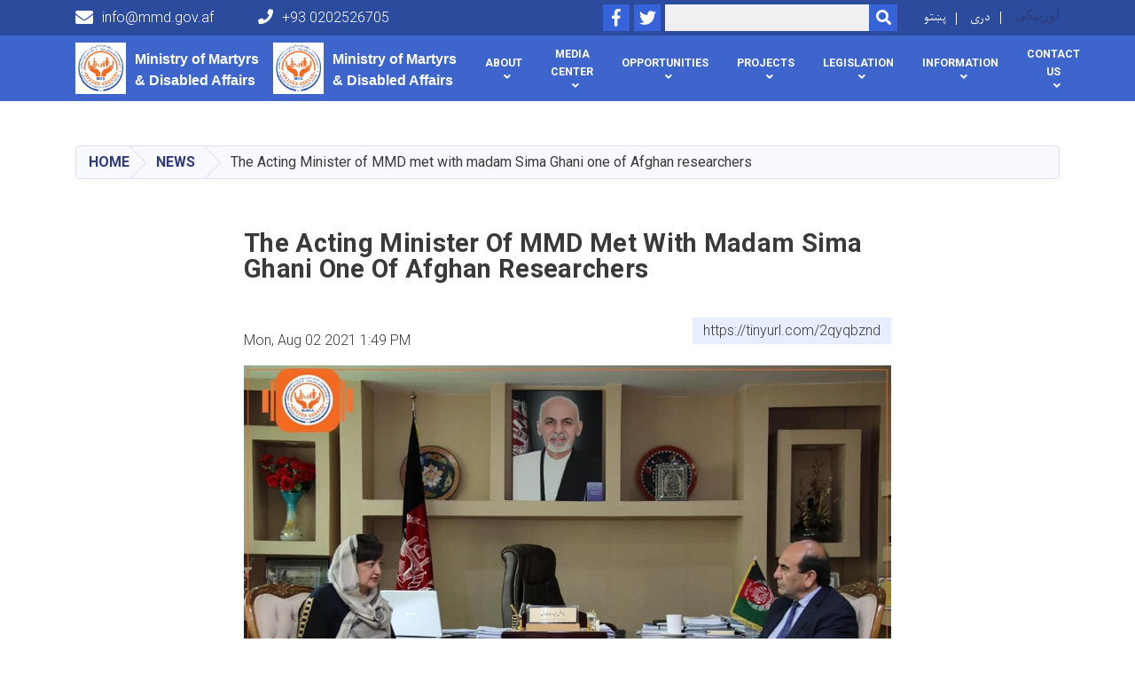

--- FILE ---
content_type: text/html; charset=UTF-8
request_url: https://mmd.gov.af/index.php/en/acting-minister-mmd-met-madam-sima-ghani-one-afghan-researchers
body_size: 157446
content:
<!DOCTYPE html>
<html lang="en" dir="ltr" prefix="content: http://purl.org/rss/1.0/modules/content/  dc: http://purl.org/dc/terms/  foaf: http://xmlns.com/foaf/0.1/  og: http://ogp.me/ns#  rdfs: http://www.w3.org/2000/01/rdf-schema#  schema: http://schema.org/  sioc: http://rdfs.org/sioc/ns#  sioct: http://rdfs.org/sioc/types#  skos: http://www.w3.org/2004/02/skos/core#  xsd: http://www.w3.org/2001/XMLSchema# ">
  <head>
    <meta charset="utf-8" />
<meta name="Generator" content="Drupal 8 (https://www.drupal.org)" />
<meta name="MobileOptimized" content="width" />
<meta name="HandheldFriendly" content="true" />
<meta name="viewport" content="width=device-width, initial-scale=1, shrink-to-fit=no" />
<meta http-equiv="x-ua-compatible" content="ie=edge" />
<link rel="alternate" hreflang="en" href="https://mmd.gov.af/index.php/en/acting-minister-mmd-met-madam-sima-ghani-one-afghan-researchers" />
<link rel="alternate" hreflang="ps" href="https://mmd.gov.af/index.php/ps/%D8%AF-%D8%B4%D9%87%DB%8C%D8%AF%D8%A7%D9%86%D9%88-%D8%A7%D9%88-%D9%85%D8%B9%D9%84%D9%88%D9%84%DB%8C%D9%86%D9%88-%DA%86%D8%A7%D8%B1%D9%88-%D8%B3%D8%B1%D9%BE%D8%B1%D8%B3%D8%AA-%D8%A7%D9%88-%D9%86%D9%88%D9%85%D8%A7%D9%86%D8%AF-%D9%88%D8%B2%DB%8C%D8%B1-%D9%84%D9%87-%DB%8C%D9%88%DB%90-%D8%A7%D9%81%D8%BA%D8%A7%D9%86%DB%90-%DA%85%DB%90%DA%93%D9%88%D9%86%DA%A9%DB%90-%D8%B3%DB%8C%D9%85%D8%A7-%D8%BA%D9%86%D9%8A-%D8%B3%D8%B1%D9%87-%D9%88%DA%A9%D8%AA%D9%84" />
<link rel="alternate" hreflang="dr" href="https://mmd.gov.af/index.php/dr/%D8%B3%D8%B1%D9%BE%D8%B1%D8%B3%D8%AA-%D9%88%D8%B2%D8%A7%D8%B1%D8%AA-%D8%A7%D9%85%D9%88%D8%B1-%D8%B4%D9%87%D8%AF%D8%A7-%D9%88-%D9%85%D8%B9%D9%84%D9%88%D9%84%DB%8C%D9%86-%D8%A8%D8%A7-%D8%A8%D8%A7%D9%86%D9%88-%D8%B3%DB%8C%D9%85%D8%A7-%D8%BA%D9%86%DB%8C-%DB%8C%DA%A9%DB%8C-%D8%A7%D8%B2-%D9%BE%DA%98%D9%88%D9%87%D8%B4%DA%AF%D8%B1%D8%A7%D9%86-%DA%A9%D8%B4%D9%88%D8%B1-%D8%AF%DB%8C%D8%AF%D8%A7%D8%B1-%D9%86%D9%85%D9%88%D8%AF" />
<link rel="alternate" hreflang="uz" href="https://mmd.gov.af/index.php/uz/%D8%B4%D9%87%D8%AF%D8%A7-%D9%88-%D9%86%D8%A7%DA%AF%D8%B1%D8%A7%D9%86%D9%84%D8%B1-%D9%86%DB%8C%D9%86%DA%AF-%D8%B3%D8%B1%D9%BE%D8%B1%D8%B3%D8%AA-%D9%88%D8%B2%DB%8C%D8%B1%DB%8C-%D8%AE%D8%A7%D9%86%D9%85-%D8%B3%DB%8C%D9%85%D8%A7-%D8%BA%D9%86%DB%8C-%D8%AF%D9%88%D9%84%D8%AA%E2%80%8C%D9%85%DB%8C%D8%B2-%D9%86%DB%8C%D9%86%DA%AF-%D8%A8%DB%8C%D8%B1-%D8%AA%D8%AD%D9%82%DB%8C%D9%82%D8%A7%D8%AA%E2%80%8C%DA%86%DB%8C%D8%B3%DB%8C-%D8%A8%DB%8C%D9%84%D9%86-%D8%A7%D9%88%DA%86%D8%B1%D8%B4%D8%AF%DB%8C" />
<link rel="canonical" href="/index.php/en/acting-minister-mmd-met-madam-sima-ghani-one-afghan-researchers" />
<link rel="shortlink" href="/index.php/en/node/2777" />
<link rel="revision" href="/index.php/en/acting-minister-mmd-met-madam-sima-ghani-one-afghan-researchers" />

    <title>The Acting Minister of MMD met with madam Sima Ghani one of Afghan researchers | State Ministry for Martyrs and Disabled Affairs</title>
        <link rel="shortcut icon" href="/themes/custom/cyberaan/imgs/favicon.ico" type="image/x-icon"/>
    <meta name="web_author" content="Cyberaan/Trinidad Wiseman OÜ :: www.cyberaan.com :: www.twn.ee" />
    <link rel="stylesheet" href="//stackpath.bootstrapcdn.com/bootstrap/4.1.1/css/bootstrap.min.css" media="all" />
<style media="all">
@import url("/core/modules/system/css/components/ajax-progress.module.css?sr8y5h");
@import url("/core/modules/system/css/components/align.module.css?sr8y5h");
@import url("/core/modules/system/css/components/autocomplete-loading.module.css?sr8y5h");
@import url("/core/modules/system/css/components/fieldgroup.module.css?sr8y5h");
@import url("/core/modules/system/css/components/container-inline.module.css?sr8y5h");
@import url("/core/modules/system/css/components/clearfix.module.css?sr8y5h");
@import url("/core/modules/system/css/components/details.module.css?sr8y5h");
@import url("/core/modules/system/css/components/hidden.module.css?sr8y5h");
@import url("/core/modules/system/css/components/item-list.module.css?sr8y5h");
@import url("/core/modules/system/css/components/js.module.css?sr8y5h");
@import url("/core/modules/system/css/components/nowrap.module.css?sr8y5h");
@import url("/core/modules/system/css/components/position-container.module.css?sr8y5h");
@import url("/core/modules/system/css/components/progress.module.css?sr8y5h");
@import url("/core/modules/system/css/components/reset-appearance.module.css?sr8y5h");
@import url("/core/modules/system/css/components/resize.module.css?sr8y5h");
@import url("/core/modules/system/css/components/sticky-header.module.css?sr8y5h");
@import url("/core/modules/system/css/components/system-status-counter.css?sr8y5h");
@import url("/core/modules/system/css/components/system-status-report-counters.css?sr8y5h");
@import url("/core/modules/system/css/components/system-status-report-general-info.css?sr8y5h");
@import url("/core/modules/system/css/components/tabledrag.module.css?sr8y5h");
@import url("/core/modules/system/css/components/tablesort.module.css?sr8y5h");
@import url("/core/modules/system/css/components/tree-child.module.css?sr8y5h");
@import url("/modules/contrib/poll/css/poll.base.css?sr8y5h");
@import url("/modules/contrib/poll/css/poll.theme.css?sr8y5h");
@import url("/core/modules/views/css/views.module.css?sr8y5h");
</style>
<link rel="stylesheet" href="https://use.fontawesome.com/releases/v5.0.13/css/all.css" media="all" />
<link rel="stylesheet" href="https://use.fontawesome.com/releases/v5.0.13/js/v4-shims.js" media="all" />
<style media="all">
@import url("/themes/contrib/bootstrap_barrio/css/components/user.css?sr8y5h");
@import url("/themes/contrib/bootstrap_barrio/css/components/progress.css?sr8y5h");
@import url("/themes/contrib/bootstrap_barrio/css/components/node.css?sr8y5h");
@import url("/themes/contrib/bootstrap_barrio/css/components/affix.css?sr8y5h");
@import url("/themes/contrib/bootstrap_barrio/css/components/alerts.css?sr8y5h");
@import url("/themes/contrib/bootstrap_barrio/css/components/book.css?sr8y5h");
@import url("/themes/contrib/bootstrap_barrio/css/components/comments.css?sr8y5h");
@import url("/themes/contrib/bootstrap_barrio/css/components/contextual.css?sr8y5h");
@import url("/themes/contrib/bootstrap_barrio/css/components/feed-icon.css?sr8y5h");
@import url("/themes/contrib/bootstrap_barrio/css/components/field.css?sr8y5h");
@import url("/themes/contrib/bootstrap_barrio/css/components/header.css?sr8y5h");
@import url("/themes/contrib/bootstrap_barrio/css/components/help.css?sr8y5h");
@import url("/themes/contrib/bootstrap_barrio/css/components/icons.css?sr8y5h");
@import url("/themes/contrib/bootstrap_barrio/css/components/image-button.css?sr8y5h");
@import url("/themes/contrib/bootstrap_barrio/css/components/item-list.css?sr8y5h");
@import url("/themes/contrib/bootstrap_barrio/css/components/list-group.css?sr8y5h");
@import url("/themes/contrib/bootstrap_barrio/css/components/node-preview.css?sr8y5h");
@import url("/themes/contrib/bootstrap_barrio/css/components/page.css?sr8y5h");
@import url("/themes/contrib/bootstrap_barrio/css/components/search-form.css?sr8y5h");
@import url("/themes/contrib/bootstrap_barrio/css/components/shortcut.css?sr8y5h");
@import url("/themes/contrib/bootstrap_barrio/css/components/sidebar.css?sr8y5h");
@import url("/themes/contrib/bootstrap_barrio/css/components/site-footer.css?sr8y5h");
@import url("/themes/contrib/bootstrap_barrio/css/components/skip-link.css?sr8y5h");
@import url("/themes/contrib/bootstrap_barrio/css/components/table.css?sr8y5h");
@import url("/themes/contrib/bootstrap_barrio/css/components/tabledrag.css?sr8y5h");
@import url("/themes/contrib/bootstrap_barrio/css/components/tableselect.css?sr8y5h");
@import url("/themes/contrib/bootstrap_barrio/css/components/tablesort-indicator.css?sr8y5h");
@import url("/themes/contrib/bootstrap_barrio/css/components/ui.widget.css?sr8y5h");
@import url("/themes/contrib/bootstrap_barrio/css/components/tabs.css?sr8y5h");
@import url("/themes/contrib/bootstrap_barrio/css/components/vertical-tabs.css?sr8y5h");
@import url("/themes/contrib/bootstrap_barrio/css/components/views.css?sr8y5h");
</style>
<style media="all">
@import url("/themes/contrib/bootstrap_barrio/css/components/ui-dialog.css?sr8y5h");
@import url("/libraries/lightgallery/dist/css/lightgallery.min.css?sr8y5h");
@import url("/core/assets/vendor/jquery.ui/themes/base/datepicker.css?sr8y5h");
@import url("/themes/contrib/bootstrap_barrio/css/components/form.css?sr8y5h");
@import url("/themes/contrib/bootstrap_barrio/css/components/breadcrumb.css?sr8y5h");
@import url("/themes/contrib/bootstrap_barrio/css/colors/messages/messages-dark.css?sr8y5h");
@import url("/themes/custom/cyberaan/styles/custom.css?sr8y5h");
@import url("/themes/custom/cyberaan/styles/default.css?sr8y5h");
@import url("/sites/default/files/color/cyberaan-bb0b2e1c/colors.css?sr8y5h");
</style>
<style media="print">
@import url("/themes/contrib/bootstrap_barrio/css/print.css?sr8y5h");
</style>
<style media="all">
@import url("/sites/default/files/asset_injector/css/author_display_none-f121169b116f1eaf94f3992193b93d24.css?sr8y5h");
@import url("/sites/default/files/asset_injector/css/banner_size-131d66e514c46c227ca1bd4180c1a748.css?sr8y5h");
@import url("/sites/default/files/asset_injector/css/custom_colors-57881f2eb60782a84d4fb86410ade2bf.css?sr8y5h");
@import url("/sites/default/files/asset_injector/css/footer_nav-15ae54a3ab70d7c0cbce6dfe8b0d1068.css?sr8y5h");
@import url("/sites/default/files/asset_injector/css/main_navigation-958feb95a590ee6e3d3c9e9337ae1d24.css?sr8y5h");
@import url("/sites/default/files/asset_injector/css/mobile_responsive-3bcf431ccb9553209ccb5c6a8fc204e0.css?sr8y5h");
@import url("/sites/default/files/asset_injector/css/site_branding-e5566356290e5abd4bf254ada8999beb.css?sr8y5h");
@import url("/sites/default/files/asset_injector/css/social_counter-7f0cacd9b658a35e975bc8e747e68ed2.css?sr8y5h");
</style>

    
<!--[if lte IE 8]>
<script src="/core/assets/vendor/html5shiv/html5shiv.min.js?v=3.7.3"></script>
<![endif]-->

    <script src="/core/assets/vendor/jquery/jquery.js"></script>
    <script src="https://code.jquery.com/ui/1.12.1/jquery-ui.js"></script>
    <link rel="stylesheet" href="https://code.jquery.com/ui/1.12.1/themes/base/jquery-ui.css">
  </head>
  <body class="layout-no-sidebars page-node-2777 path-node node--type-article">
    <a href="#main-content" class="visually-hidden focusable skip-link">
      Skip to main content
    </a>
    
      <div class="dialog-off-canvas-main-canvas" data-off-canvas-main-canvas>
    
<header class="page-header">
      <nav class="navbar navbar-expand-lg d-block">
        <div class="container">
          
          <button class="navbar-toggler" data-toggle="collapse" data-target="#navigation"><span class="sr-only">Toggle navigation</span><span class="navbar-toggler-icon"><i class="fas fa-bars"></i></span></button>
          </div>
        <div class="collapse navbar-collapse flex-column" id="navigation">
                                    <div class="top-navigation">
                <div class="container d-lg-flex">
                                        
    
          <ul class="nav navbar-nav contact-nav" aria-label="Contact menu">
      
            
        <li class="nav-item" role="presentation"><a class="nav-link" href="mailto:info@mmd.gov.af"><i class="fa fa-envelope"></i>info@mmd.gov.af</a></li>

      
            
        <li class="nav-item" role="presentation"><a class="nav-link" href="tel:+93 0202526705"><i class="fa fa-phone"></i>+93 0202526705</a></li>

      
      </ul>
      
  
                      <ul class="nav navbar-nav ml-lg-auto">
      
    
          <li class="social-wrapper">
    <ul class="nav navbar-nav social-nav"  aria-label="Social menu">
     
            
      <li role="presentation" class="nav-item"><a href="https://www.facebook.com/mmd.gov.af/" class="nav-link" target="_blank"><i class="fab fa-facebook-f"></i><span class="sr-only">Facebook</span></a></li>
      
            
        <li role="presentation" class="nav-item"><a href="https://twitter.com/MMD_gov_Af" class="nav-link" target="_blank"><i class="fab fa-twitter"></i><span class="sr-only">Twitter</span></a></li>

      
      </ul>
      </li>
        
    
      <li class="form-wrapper">
              <form action="/search" method="get" accept-charset="UTF-8" class="form-inline" aria-label="Search form">
  
            <label for="edit-keys" class="sr-only">Search</label>
                <input title="Enter the terms you wish to search for." data-drupal-selector="edit-keys" type="search" id="edit-keys" name="keys" value="" size="15" maxlength="128" class="form-control" />

                  <button data-drupal-selector="edit-submit" type="submit" id="edit-submit" value="Search" class="button js-form-submit form-submit btn btn-primary"><i class="fa fa-search"></i><span class="sr-only">Search</span></button>


</form>

      
    </li>
    
    
    <li class="langs-wrapper">
    <ul class="nav navbar-nav langs-nav" aria-label="Language menu">
          <li class="nav-item" role="presentation">
            <a href="/index.php/ps/%D8%AF-%D8%B4%D9%87%DB%8C%D8%AF%D8%A7%D9%86%D9%88-%D8%A7%D9%88-%D9%85%D8%B9%D9%84%D9%88%D9%84%DB%8C%D9%86%D9%88-%DA%86%D8%A7%D8%B1%D9%88-%D8%B3%D8%B1%D9%BE%D8%B1%D8%B3%D8%AA-%D8%A7%D9%88-%D9%86%D9%88%D9%85%D8%A7%D9%86%D8%AF-%D9%88%D8%B2%DB%8C%D8%B1-%D9%84%D9%87-%DB%8C%D9%88%DB%90-%D8%A7%D9%81%D8%BA%D8%A7%D9%86%DB%90-%DA%85%DB%90%DA%93%D9%88%D9%86%DA%A9%DB%90-%D8%B3%DB%8C%D9%85%D8%A7-%D8%BA%D9%86%D9%8A-%D8%B3%D8%B1%D9%87-%D9%88%DA%A9%D8%AA%D9%84" class="language-link nav-link" hreflang="ps" data-drupal-link-system-path="node/2777">پښتو</a>
           </li><li class="nav-item" role="presentation">
            <a href="/index.php/dr/%D8%B3%D8%B1%D9%BE%D8%B1%D8%B3%D8%AA-%D9%88%D8%B2%D8%A7%D8%B1%D8%AA-%D8%A7%D9%85%D9%88%D8%B1-%D8%B4%D9%87%D8%AF%D8%A7-%D9%88-%D9%85%D8%B9%D9%84%D9%88%D9%84%DB%8C%D9%86-%D8%A8%D8%A7-%D8%A8%D8%A7%D9%86%D9%88-%D8%B3%DB%8C%D9%85%D8%A7-%D8%BA%D9%86%DB%8C-%DB%8C%DA%A9%DB%8C-%D8%A7%D8%B2-%D9%BE%DA%98%D9%88%D9%87%D8%B4%DA%AF%D8%B1%D8%A7%D9%86-%DA%A9%D8%B4%D9%88%D8%B1-%D8%AF%DB%8C%D8%AF%D8%A7%D8%B1-%D9%86%D9%85%D9%88%D8%AF" class="language-link nav-link" hreflang="dr" data-drupal-link-system-path="node/2777">دری</a>
           </li><li class="nav-item" role="presentation">
            <a href="/index.php/uz/%D8%B4%D9%87%D8%AF%D8%A7-%D9%88-%D9%86%D8%A7%DA%AF%D8%B1%D8%A7%D9%86%D9%84%D8%B1-%D9%86%DB%8C%D9%86%DA%AF-%D8%B3%D8%B1%D9%BE%D8%B1%D8%B3%D8%AA-%D9%88%D8%B2%DB%8C%D8%B1%DB%8C-%D8%AE%D8%A7%D9%86%D9%85-%D8%B3%DB%8C%D9%85%D8%A7-%D8%BA%D9%86%DB%8C-%D8%AF%D9%88%D9%84%D8%AA%E2%80%8C%D9%85%DB%8C%D8%B2-%D9%86%DB%8C%D9%86%DA%AF-%D8%A8%DB%8C%D8%B1-%D8%AA%D8%AD%D9%82%DB%8C%D9%82%D8%A7%D8%AA%E2%80%8C%DA%86%DB%8C%D8%B3%DB%8C-%D8%A8%DB%8C%D9%84%D9%86-%D8%A7%D9%88%DA%86%D8%B1%D8%B4%D8%AF%DB%8C" class="language-link" hreflang="uz" data-drupal-link-system-path="node/2777">اوزبیکی</a>
           </li>
        </ul>
  </li>
  
    </ul>
  
                                                </div>
              </div>

                        
                    
              				                <div class="main-navigation">
					        <div class="container d-lg-flex">
                      

    <a href="https://mmd.gov.af/index.php/en" title="Home" rel="home" class="navbar-brand">
    
            
          <img src="/sites/default/files/2022-04/265847687_101750595704205_8054228809835505796_n.jpg" width="1241" height="1261" alt="" typeof="foaf:Image"/>



      
    <span class="brand-text">
            
        <p style="margin:0in; margin-bottom:.0001pt; margin-right:0in; margin-left:0in"><span style="font-size:12pt"><span style="font-family:&quot;Times New Roman&quot;,serif"><b><span style="font-family:&quot;Segoe UI&quot;,sans-serif">Ministry of <strong><span style="font-family:&quot;Segoe UI&quot;,sans-serif">Martyrs </span></strong></span></b></span></span></p>

<p style="margin:0in; margin-bottom:.0001pt; margin-right:0in; margin-left:0in"><span style="font-size:12pt"><span style="font-family:&quot;Times New Roman&quot;,serif"><strong><span style="font-family:&quot;Segoe UI&quot;,sans-serif">&amp; Disabled Affairs</span></strong></span></span></p>


      </span>
    </a>

            
  <h2 class="sr-only" id="block-cyberaan-main-menu-menu">Main navigation</h2>
  

        
              <ul class="nav navbar-nav ml-auto" aria-label="Main navigation">
                    <li class="nav-item menu-item--expanded dropdown" role="presentation">
                          <a href="/index.php/dr/%D8%AA%D8%A7%D8%B1%DB%8C%D8%AE%DA%86%D9%87-%D9%88%D8%B2%D8%A7%D8%B1%D8%AA" class="nav-link dropdown-toggle" role="button" data-toggle="dropdown" aria-expanded="false" aria-haspopup="true">About</a>
          <div class='dropdown-menu'  role="menu">
                          <a href="/index.php/en/ministrys-history" class="dropdown-item" role="presentation" data-drupal-link-system-path="node/402">Ministry&#039;s History </a>
                          <a href="/index.php/en/node/2216" class="dropdown-item" role="presentation" data-drupal-link-system-path="node/2216">Minister&#039;s Biography</a>
                          <a href="/index.php/ps/%D8%AF-%D8%A8%D8%B1%D9%86%D8%A7%D9%85%D9%88-%D8%A7%D9%88-%D9%87%D9%85%D8%BA%DA%96%DB%8D-%D9%85%D8%B1%D8%B3%D8%AA%DB%8C%D8%A7%D9%84%DB%90-%D9%84%D9%86%DA%89-%DA%98%D9%88%D9%86%D8%AF%D9%84%D9%8A%DA%A9" class="dropdown-item" role="presentation"> Programs &amp; Coordination Deputy Minister&#039;s Biography</a>
                          <a href="/index.php/ps/%D8%AF%D8%AC%D9%85%DB%8C%D9%84%D9%87-%D9%86%D9%88%D8%B1%D8%B3%D8%AA%D8%A7%D9%86%DB%8C-%DA%98%D9%88%D9%86%D8%AF-%D9%84%DB%8C%DA%A9" class="dropdown-item" role="presentation"> Support &amp; Services Provider Deputy  Minister&#039;s Biography</a>
                          <a href="https://mmd.gov.af/sites/default/files/2020-06/Graphic%20Report._dari%20____-min_0.pdf" class="dropdown-item" role="presentation">Ministry&#039;s Achievements</a>
                          <a href="/index.php/en/short-reports" class="dropdown-item" role="presentation" data-drupal-link-system-path="node/1706">Reports</a>
                          <a href="/index.php/dr/%D8%B1%DB%8C%D8%A7%D8%B3%D8%AA%20%D9%87%D8%A7%DB%8C%20%D9%85%D8%B1%DA%A9%D8%B2%DB%8C" class="dropdown-item" role="presentation">Central Directorates</a>
                          <a href="/index.php/en/organizational-chart" class="dropdown-item" role="presentation" data-drupal-link-system-path="node/1486">Organization Chart</a>
                      </div>
              </li>
                <li class="nav-item menu-item--expanded dropdown" role="presentation">
                          <a href="" class="nav-link dropdown-toggle" role="button" data-toggle="dropdown" aria-expanded="false" aria-haspopup="true" data-drupal-link-system-path="&lt;front&gt;">Media Center</a>
          <div class='dropdown-menu'  role="menu">
                          <a href="/index.php/en/all-news" class="dropdown-item" role="presentation" data-drupal-link-system-path="all-news">News</a>
                          <a href="/index.php/en/call-center" class="dropdown-item" role="presentation">Call Center</a>
                          <a href="/index.php/en/all-announcements" class="dropdown-item" role="presentation" data-drupal-link-system-path="all-announcements">Annoucements</a>
                          <a href="/index.php/en/media-gallery" class="dropdown-item" role="presentation" data-drupal-link-system-path="media-gallery">Gallery</a>
                          <a href="/index.php/en/publications" class="dropdown-item" role="presentation" data-drupal-link-system-path="publications">Publications</a>
                          <a href="/index.php/dr/%D9%88%D8%B1%DA%A9%D8%B4%D8%A7%D9%BE-%D9%87%D8%A7" class="dropdown-item" role="presentation">Workshops</a>
                          <a href="/index.php/uz/%DB%8C%D8%A7%D8%B1%D8%AF%D9%85-%D9%84%D8%B1" class="dropdown-item" role="presentation">Helps</a>
                          <a href="/index.php/uz/%D8%A7%D9%86%D9%81%D9%88%DA%AF%D8%B1%D8%A7%D9%81%DB%8C%DA%A9-%D9%84%D8%B1" class="dropdown-item" role="presentation">Info-Graphic</a>
                          <a href="/index.php/dr/%D9%BE%DB%8C%D8%A7%D9%85-%D8%AA%D8%A8%D8%B1%DB%8C%DA%A9%DB%8C" class="dropdown-item" role="presentation"> Messages</a>
                          <a href="/index.php/dr/%D8%A7%D8%B9%D9%84%D8%A7%D9%85%DB%8C%D9%87-%D9%87%D8%A7" class="dropdown-item" role="presentation">Announcement</a>
                      </div>
              </li>
                <li class="nav-item menu-item--expanded dropdown" role="presentation">
                          <a href="" class="nav-link dropdown-toggle" role="button" data-toggle="dropdown" aria-expanded="false" aria-haspopup="true" data-drupal-link-system-path="&lt;front&gt;">Opportunities </a>
          <div class='dropdown-menu'  role="menu">
                          <a href="/index.php/en/all-vacancies" class="dropdown-item" role="presentation" data-drupal-link-system-path="all-vacancies">Vacancies</a>
                          <a href="/index.php/en/all-tenders" class="dropdown-item" role="presentation" data-drupal-link-system-path="all-tenders">Tenders</a>
                          <a href="https://mmd.gov.af/scholarships" class="dropdown-item" role="presentation">Scholarships</a>
                          <a href="/index.php/en/digital-library" class="dropdown-item" role="presentation" data-drupal-link-system-path="node/1055">Digital Library</a>
                          <a href="/index.php/en/small-purchases" class="dropdown-item" role="presentation" data-drupal-link-system-path="node/2952">SMALL PURCHASES</a>
                      </div>
              </li>
                <li class="nav-item menu-item--expanded dropdown" role="presentation">
                          <a href="" class="nav-link dropdown-toggle" role="button" data-toggle="dropdown" aria-expanded="false" aria-haspopup="true" data-drupal-link-system-path="&lt;front&gt;">Projects</a>
          <div class='dropdown-menu'  role="menu">
                          <a href="/index.php/dr/%D9%BE%D8%B1%D9%88%DA%98%D9%87-%D8%A2%D8%B3%D8%A7%D9%86-%D8%AE%D8%AF%D9%85%D8%AA" class="dropdown-item" role="presentation">Asan khedmat one stop shop project</a>
                          <a href="/index.php/dr/%D9%BE%D8%B1%D9%88%DA%98%D9%87-%D8%A7%D9%86%DA%A9%D8%B4%D8%A7%D9%81%DB%8C-%D8%B1%DB%8C%D9%81%D9%88%D8%B1%D9%85-%D8%B3%DB%8C%D8%B3%D8%AA%D9%85-%D8%AC%D8%AF%DB%8C%D8%AF-%D8%A7%D9%84%DA%A9%D8%AA%D8%B1%D9%88%D9%86%DB%8C%DA%A9%DB%8C-esrdp-0" class="dropdown-item" role="presentation">IT System development &amp; bio-metric project </a>
                          <a href="/index.php/uz/%D8%A8%DB%8C%D8%B1-%D8%A7%DB%8C%D8%B4%DB%8C%DA%A9-%D8%AF%D9%86%25C2%25A0-%D8%AC%D9%88%D8%A7%D8%A8-%D8%A8%DB%8C%D8%B1%DB%8C%D8%B4-%D9%85%D8%B1%DA%A9%D8%B2%DB%8C" class="dropdown-item" role="presentation">One Stop Shop</a>
                      </div>
              </li>
                <li class="nav-item menu-item--expanded dropdown" role="presentation">
                          <a href="" class="nav-link dropdown-toggle" role="button" data-toggle="dropdown" aria-expanded="false" aria-haspopup="true" data-drupal-link-system-path="&lt;front&gt;">Legislation</a>
          <div class='dropdown-menu'  role="menu">
                          <a href="/index.php/en/%D9%82%D9%88%D8%A7%D9%86%DB%8C%D9%86-%D8%A7%D9%81%D8%BA%D8%A7%D9%86%D8%B3%D8%AA%D8%A7%D9%86" class="dropdown-item" role="presentation" data-drupal-link-system-path="node/536">Laws</a>
                          <a href="/index.php/en/node/525" class="dropdown-item" role="presentation" data-drupal-link-system-path="node/525">Disabled and Martyrs Law</a>
                      </div>
              </li>
                <li class="nav-item menu-item--expanded dropdown" role="presentation">
                          <a href="" class="nav-link dropdown-toggle" role="button" data-toggle="dropdown" aria-expanded="false" aria-haspopup="true" data-drupal-link-system-path="&lt;front&gt;"> Information</a>
          <div class='dropdown-menu'  role="menu">
                          <a href="/index.php/dr/%D9%BE%D9%84%D8%A7%D9%86-%D8%B3%D8%A7%D9%84-%D9%85%D8%A7%D9%84%DB%8C" class="dropdown-item" role="presentation"> Financial Year Plan</a>
                          <a href="/index.php/en/financial" class="dropdown-item" role="presentation" data-drupal-link-system-path="node/1753">Finance</a>
                          <a href="/index.php/en/node/1720" class="dropdown-item" role="presentation" data-drupal-link-system-path="node/1720">Monitoring &amp; Inspection</a>
                          <a href="/index.php/en/procedures-ministry" class="dropdown-item" role="presentation" data-drupal-link-system-path="node/1696">Procedures</a>
                          <a href="/index.php/en/procedure-working" class="dropdown-item" role="presentation">Procedure of working</a>
                          <a href="/index.php/en/node/1725" class="dropdown-item" role="presentation" data-drupal-link-system-path="node/1725">NGOs</a>
                          <a href="/index.php/en/mou" class="dropdown-item" role="presentation">MoU</a>
                          <a href="/index.php/dr/%D9%85%D9%82%D8%A7%D9%84%D8%A7%D8%AA-%D9%85%D8%B9%D9%84%D9%88%D9%84%DB%8C%D8%AA" class="dropdown-item" role="presentation"> Disability related articles</a>
                          <a href="/index.php/dr/%D9%BE%D8%B1%D9%88%DA%98%D9%87-%DA%A9%D9%85%DA%A9" class="dropdown-item" role="presentation">COMAC Project</a>
                          <a href="/index.php/dr/%D9%82%D8%B1%D8%A7%D8%B1%D8%AF%D8%A7%D8%AF-%D9%87%D8%A7%DB%8C-%D8%AA%D8%AF%D8%A7%D8%B1%DA%A9%D8%A7%D8%AA%DB%8C" class="dropdown-item" role="presentation">Procurement Contracts</a>
                      </div>
              </li>
                <li class="nav-item menu-item--expanded dropdown" role="presentation">
                          <a href="/index.php/Contact-us" class="nav-link dropdown-toggle" role="button" data-toggle="dropdown" aria-expanded="false" aria-haspopup="true">Contact Us</a>
          <div class='dropdown-menu'  role="menu">
                          <a href="/index.php/en/contact-0" class="dropdown-item" role="presentation" data-drupal-link-system-path="node/584">Contacts-list</a>
                          <a href="/index.php/uz/%D9%88%D9%84%D8%A7%DB%8C%D8%AA-%D8%B1%D8%A6%DB%8C%D8%B3%20%D9%84%D8%B1%D9%86%DB%8C%D9%86%DA%AF-%D8%AA%D9%84%D9%81%D9%88%D9%86-%D8%B1%D9%82%D9%85%DB%8C" class="dropdown-item" role="presentation">Provincial Departments </a>
                          <a href="/index.php/en/contact-spokesperson" class="dropdown-item" role="presentation">Contact With Spokesperson</a>
                          <a href="/index.php/en/registration-form" class="dropdown-item" role="presentation" data-drupal-link-system-path="node/666">Apply Online</a>
                          <a href="/index.php/en/mmd-information-sharing-0" class="dropdown-item" role="presentation" data-drupal-link-system-path="node/2074">Information Sharing Officials</a>
                      </div>
              </li>
        </ul>
  


  

                                      </div>
                </div>
                                    </div>
      </nav>
      
</header>
              <main role="main">
          
          <div class="container">
              
    
            

    <ol class="breadcrumb">
                          <li class="breadcrumb-item">
          <a href="/index.php/en">Home</a>
        </li>
                                        <li class="breadcrumb-item">
          <a href="/index.php/en/news">News</a>
        </li>
                                <li class="breadcrumb-item">
          <span>The Acting Minister of MMD met with madam Sima Ghani one of Afghan researchers</span>
        </li>
              </ol>

      


          </div>
              
    
            

   <section class="py-6 section-striped">
    <div class="container">
			<div class="row">
				<div class="col-xl-8 offset-xl-2">
					<article class="article">
          <h1><span property="schema:name" class="field field--name-title field--type-string field--label-hidden">The Acting Minister of MMD met with madam Sima Ghani one of Afghan researchers</span>
</h1>
            <div class="clearfix">
							<div class="media align-items-center media-author mb-3 float-left">
                                <div class="media-body">
                  <strong><span rel="schema:author" class="field field--name-uid field--type-entity-reference field--label-hidden"><span lang="" about="/index.php/en/crypto/3269" typeof="schema:Person" property="schema:name" datatype="">farahmand_admin</span></span>
</strong><br>
                  <span class="font-weight-light">Mon, Aug 02 2021 1:49 PM</span>
                </div>
              </div>
              <div class="share-tools float-right">
                                                                  <div class="sharethis-inline-share-buttons"></div>
                  
    
            
<form action="/index.php/en/acting-minister-mmd-met-madam-sima-ghani-one-afghan-researchers" method="post" id="shorten-current" accept-charset="UTF-8">
  
                   
<div class='share-link'>https://tinyurl.com/2qyqbznd</div>
                  <input autocomplete="off" data-drupal-selector="form-uxoo3x1q1u-xeonjjumjtcipfyiduc7hzecy7ri1phe" type="hidden" name="form_build_id" value="form-UxOo3x1q1u_xeOnjjUMjtcipfyIduc7HzeCY7rI1phE" class="form-control" />
<input data-drupal-selector="edit-shorten-current" type="hidden" name="form_id" value="shorten_current" class="form-control" />

</form>

      
              </div>
                          </div>
            
                          <figure class="figure">
                <img width="100%" src="/sites/default/files/2021-08/jwrh_0.jpg" class="img-fluid figure-img"  alt="sima" />
              </figure>
                        
            
        <p style="text-align:justify; margin:0in 0in 8pt"><span style="font-size:11pt"><span style="line-height:107%"><span style="font-family:Calibri,sans-serif"><span style="font-size:14.0pt"><span style="line-height:107%">Professor Hamidullah Farooqi the Acting Minister of MMD visited with Sima Ghani the Afghan researcher, and discussed on living condition of hairs of martyrs and people with disabilities (HoMs &amp; PwDs).   </span></span></span></span></span></p>

<p style="text-align:justify; margin:0in 0in 8pt"><span style="font-size:11pt"><span style="line-height:107%"><span style="font-family:Calibri,sans-serif"><span style="font-size:14.0pt"><span style="line-height:107%">Pro Farooqi pointed on different parts of life of HoMs &amp; PwDs and stated that the MMD is trying to enhance the ministry's services and activities effectively due to existed war situation in the county. </span></span></span></span></span></p>

<p class="text-align-center" style="margin: 0in 0in 8pt;"><span style="font-size:11pt"><span style="line-height:107%"><span style="font-family:Calibri,sans-serif"><span style="font-size:14.0pt"><span style="line-height:107%"><img src="[data-uri]" style="width:624px; height:416px" /></span></span></span></span></span></p>

<p style="text-align:justify; margin:0in 0in 8pt"><span style="font-size:11pt"><span style="line-height:107%"><span style="font-family:Calibri,sans-serif"><span style="font-size:14.0pt"><span style="line-height:107%">He said that this ministry has been working hard in this year to fight against corruption and ensuring transparency. In addition, he added that committees of verification and reviewing of documents are active in Kabul and provinces in order to separate fake and true documents. So, a large number of fake documents have been identified and removed from paying process.</span></span></span></span></span></p>

<p style="text-align:justify; margin:0in 0in 8pt"><span style="font-size:11pt"><span style="line-height:107%"><span style="font-family:Calibri,sans-serif"><span style="font-size:14.0pt"><span style="line-height:107%">The Acting Minister of MMD mentioned that the duty of this ministry is not only to pay salaries, but also this institution is trying to provide direct and indirect services such as distributing food and non-food aid, rehabilitation, health services, social integration, accommodation, provide vocational training, finding jobs for people with disabilities and other relevant help. Furthermore, Pro Farooqi emphasized that the assistance and help of International Community to HoMs &amp; PwDs is not enough.</span></span></span></span></span></p>

<p class="text-align-center" style="margin: 0in 0in 8pt;"><span style="font-size:11pt"><span style="line-height:107%"><span style="font-family:Calibri,sans-serif"><span style="font-size:14.0pt"><span style="line-height:107%"><img src="[data-uri]" style="width:624px; height:416px" /></span></span></span></span></span></p>

<p style="text-align:justify; margin:0in 0in 8pt"><span style="font-size:11pt"><span style="line-height:107%"><span style="font-family:Calibri,sans-serif"> <span style="font-size:14.0pt"><span style="line-height:107%">Finally, Pro Farooqi expressed hope that assistance of International Community would increase according to this situation in the country and we will effort properly to manage and increase its effective</span></span><span dir="RTL" lang="AR-SA" style="font-size:14.0pt" xml:lang="AR-SA"><span style="line-height:107%"><span style="font-family:&quot;B Nazanin&quot;">.</span></span></span></span></span></span></p>


      
            
          </article>
				</div>
			</div>
		</div>
	</section>

      	<section class="py-6 section-striped">
		<div class="container">
  
    
                          <h1 class="text-uppercase text-center">Latest news</h1>
                    
            

            
                            
        <div class="row">
        

   <div class="col-lg-4">
	  <div class="card ">
      <div class="card-header">
        <div class="d-flex card-date-blue">
                  <span>Sun, Aug 08 2021 12:14 PM</span>
                </div>
                  <a href="/index.php/en/leadership-council-meeting-ministry-martyrs-and-disabled-affairs-momda-was-held-under-chairmanship" style="background-image:url(/sites/default/files/2021-08/tytr_2.jpg);" class="card-img-top" alt="جلسه" >
          <img src="/themes/custom/cyberaan/imgs/placeholder-2x1.png" alt="Background image"></a>
                </div>
      <div class="card-body flex-grow-1">
				<h2 class="card-title"><a href="/index.php/en/leadership-council-meeting-ministry-martyrs-and-disabled-affairs-momda-was-held-under-chairmanship"><span property="schema:name" class="field field--name-title field--type-string field--label-hidden">The Leadership Council Meeting of Ministry of Martyrs and Disabled Affairs (MoMDA) was held under chairmanship of Professor Hamidullah Farooqi the Acting Ministry of MoMDA.</span>
</a></h2>
        <p class="card-text"> 
            
        <p><span><span><span><span><span><span>On Sunday, 8 August, 2021 the field with enemies of Afghan people, impacted on appropriate services thorough this ministry for Heirs of Martyrs and People with Disabilities (HoMs &amp; PwDs. . .</span></span></span></span></span></span></p>

      
      </div>
      <div class="card-footer d-flex">
        


  <a href="/index.php/en/leadership-council-meeting-ministry-martyrs-and-disabled-affairs-momda-was-held-under-chairmanship" rel="tag" title="The Leadership Council Meeting of Ministry of Martyrs and Disabled Affairs (MoMDA) was held under chairmanship of Professor Hamidullah Farooqi the Acting Ministry of MoMDA." class="card-link" hreflang="en">Read more<span class="visually-hidden"> about The Leadership Council Meeting of Ministry of Martyrs and Disabled Affairs (MoMDA) was held under chairmanship of Professor Hamidullah Farooqi the Acting Ministry of MoMDA.</span></a>  
        
      </div>
    </div>
  </div>

        

   <div class="col-lg-4">
	  <div class="card ">
      <div class="card-header">
        <div class="d-flex card-date-blue">
                  <span>Mon, Aug 02 2021 1:49 PM</span>
                </div>
                  <a href="/index.php/en/acting-minister-mmd-met-madam-sima-ghani-one-afghan-researchers" style="background-image:url(/sites/default/files/2021-08/jwrh_0.jpg);" class="card-img-top" alt="sima" >
          <img src="/themes/custom/cyberaan/imgs/placeholder-2x1.png" alt="Background image"></a>
                </div>
      <div class="card-body flex-grow-1">
				<h2 class="card-title"><a href="/index.php/en/acting-minister-mmd-met-madam-sima-ghani-one-afghan-researchers"><span property="schema:name" class="field field--name-title field--type-string field--label-hidden">The Acting Minister of MMD met with madam Sima Ghani one of Afghan researchers</span>
</a></h2>
        <p class="card-text"> 
            
        <p><span><span><span><span><span>Professor Hamidullah Farooqi the Acting Minister of MMD visited with Sima Ghani the Afghan researcher, and discussed on living condition of hairs of martyrs and people with disabilities. . .</span></span></span></span></span></p>

      
      </div>
      <div class="card-footer d-flex">
        


  <a href="/index.php/en/acting-minister-mmd-met-madam-sima-ghani-one-afghan-researchers" rel="tag" title="The Acting Minister of MMD met with madam Sima Ghani one of Afghan researchers" class="card-link" hreflang="en">Read more<span class="visually-hidden"> about The Acting Minister of MMD met with madam Sima Ghani one of Afghan researchers</span></a>  
        
      </div>
    </div>
  </div>

        

   <div class="col-lg-4">
	  <div class="card ">
      <div class="card-header">
        <div class="d-flex card-date-blue">
                  <span>Tue, Jul 06 2021 2:27 PM</span>
                </div>
                  <a href="/index.php/en/awareness-program-was-held-about-law-prohibiting-harassment-women-and-children" style="background-image:url(/sites/default/files/2021-08/view.jpg);" class="card-img-top" alt="ویو" >
          <img src="/themes/custom/cyberaan/imgs/placeholder-2x1.png" alt="Background image"></a>
                </div>
      <div class="card-body flex-grow-1">
				<h2 class="card-title"><a href="/index.php/en/awareness-program-was-held-about-law-prohibiting-harassment-women-and-children"><span property="schema:name" class="field field--name-title field--type-string field--label-hidden">An awareness program was held about law of prohibiting harassment of women and children</span>
</a></h2>
        <p class="card-text"> 
            
        <p> </p>

<p><span><span><span><span><span><span>On Tuesday July 6, 2021 Professor Hamidullah Farooqi the Acting Minister of MMD attended at awareness program about law of prohibiting harassment of Women and Children, which was. . .</span></span></span></span></span></span></p>

      
      </div>
      <div class="card-footer d-flex">
        


  <a href="/index.php/en/awareness-program-was-held-about-law-prohibiting-harassment-women-and-children" rel="tag" title="An awareness program was held about law of prohibiting harassment of women and children" class="card-link" hreflang="en">Read more<span class="visually-hidden"> about An awareness program was held about law of prohibiting harassment of women and children</span></a>  
        
      </div>
    </div>
  </div>

    </div>

              
                                          <p class="text-center back-button"><p class="text-center back-button"><a class="btn btn-link" href="/news"><i class="fas fa-angle-left"></i>BACK TO NEWS</a></p></p>
                        

            </div>
</section><section class="py-6 section-striped social-stream">
  <div class="container">
    <div class="row">
      <div class="col-lg-8">
        
                  <h2 class="section-header">ارتباطات اجتماعی وزارت</h2>
                
                              <div class="row">
              <div class="col-md-6">
                <div id="fb-root"></div>
                <script>(function(d, s, id) {
                                var js, fjs = d.getElementsByTagName(s)[0];
                                if (d.getElementById(id)) return;
                                js = d.createElement(s); js.id = id;
                                js.src = 'https://connect.facebook.net/en_US/sdk.js#xfbml=1&version=v3.0';
                                fjs.parentNode.insertBefore(js, fjs);
                              }(document, 'script', 'facebook-jssdk'));</script>
                <div class="fb-page" data-href="https://www.facebook.com/mmd.gov.af/" data-tabs="timeline" data-width="380" data-height="500" data-small-header="true" data-adapt-container-width="true" data-hide-cover="false" data-show-facepile="false"><blockquote cite="https://www.facebook.com/mmd.gov.af/" class="fb-xfbml-parse-ignore"><a href="https://www.facebook.com/mmd.gov.af/"></a></blockquote></div>
                              </div>
              <div class="col-md-6">
                <a class="twitter-timeline" data-width="380" data-height="500" data-theme="dark" href="https://twitter.com/MMD_gov_Af"></a>
                <script async src="https://platform.twitter.com/widgets.js" charset="utf-8"></script> 
              </div>
            </div>
            
                        </div>
      <div class="col-lg-4">
  
      <h2 class="section-header">Quick Links</h2>
    
            
              <div class="list-group list-group-striped">
                              <a href="https://moic.gov.af" class="list-group-item list-group-item-action"><strong> Ministry of Information and Culture</strong></a>
                                  <a href="https://molsa.gov.af" class="list-group-item list-group-item-action"><strong> Ministry of Labor And Social Affairs</strong></a>
                                  <a href="https://president.gov.af" class="list-group-item list-group-item-action"><strong>Administrative Office of the President</strong></a>
                                  <a href="https://www.gmic.gov.af" class="list-group-item list-group-item-action"><strong>Government Media and Information Center</strong></a>
                                  <a href="https://mcit.gov.af" class="list-group-item list-group-item-action"><strong>Ministry of Communications &amp; Information Technology</strong></a>
                                  <a href="https://www.mfa.gov.af" class="list-group-item list-group-item-action"><strong>Ministry of Foreign Affairs</strong></a>
                                  <a href="https://mohe.gov.af/" class="list-group-item list-group-item-action"><strong>Ministry of Higher Education</strong></a>
                </div>
  


      </div>

    </div>
  </div>
</section>

                                                        </main>
              

  <footer class="page-footer">
    
        
                      <div class="footer-content">
              <div class="container">
                <div class="row">
                  <div class="col-lg-7 py-5">
                    <div class="row">
                              
    
    <div class="col-md-4 col-6">
          <h2>
            
        Menu Links

      </h2>
      <ul class="list-unstyled">
      
                            <li><a href="/index.php/en/Registration-form">Apply Online</a></li>
                      <li><a href="/index.php/en/%D9%82%D9%88%D8%A7%D9%86%DB%8C%D9%86-%D8%A7%D9%81%D8%BA%D8%A7%D9%86%D8%B3%D8%AA%D8%A7%D9%86">Laws</a></li>
                      <li><a href="/index.php/en/all-vacancies">Vacancies</a></li>
                      <li><a href="/index.php/en/digital-library">Digital Library </a></li>
            
      </ul>
    </div>
    
    
    <div class="col-md-4 col-6">
          <h2>
            
        Media Center

      </h2>
      <ul class="list-unstyled">
      
                            <li><a href="https://mmd.gov.af/all-news">News</a></li>
                      <li><a href="https://mmd.gov.af/media-gallery">Gallery</a></li>
                      <li><a href="https://mmd.gov.af/publications">Publications</a></li>
                      <li><a href="https://mmd.gov.af/all-announcements">Announcements</a></li>
            
      </ul>
    </div>
  
  
                    </div>
                  </div>
                  <div class="col-lg-5 footer-background py-5">
                  <div class="d-flex">
                              
    
                    <a href="/" title="Home" rel="home" class="footer-brand">
            
            
          <img src="/sites/default/files/2022-04/265847687_101750595704205_8054228809835505796_n_0.jpg" width="1241" height="1261" alt="" typeof="foaf:Image"/>



      
     <span class="brand-text">
            
        <p>Ministry of<br />
<strong>Martyrs &amp; Disabled Affairs</strong></p>


      </span>
     </a>
        
    
          <ul class="nav ml-auto social-nav">
      
            
        <li role="presentation" class="nav-item"><a href="https://www.youtube.com/channel/UCKDY-bB6zN-yw00REprvMRg" class="nav-link" target="_blank"><i class="fab fa-youtube"></i><span class="sr-only">Youtube</span></a></li>

      
            
      <li role="presentation" class="nav-item"><a href="https://www.facebook.com/mmd.gov.af" class="nav-link" target="_blank"><i class="fab fa-facebook-f"></i><span class="sr-only">Facebook</span></a></li>
      
            
        <li role="presentation" class="nav-item"><a href="https://twitter.com/MMD_gov_Af" class="nav-link" target="_blank"><i class="fab fa-twitter"></i><span class="sr-only">Twitter</span></a></li>

      
      </ul>
      
  
                  </div>
                  
                          
    
          <address>
      
            
        <p><strong>Address: </strong>Airport main road, Qala-e Khayat Kabul, Afghanistan<br />
<strong>Phone:</strong> +93(0) 0202526705</p>

<p><strong>Call Center</strong> No#: (0202526705)<br />
<strong>Email:</strong> info@mmd.gov.af   </p>

<p><strong>Working Hours</strong>: 8:00 AM to 4:00 PM,(Thursday up to 1:00 pm)</p>


      
      </address>
        
    
            <div class="media">
        <div class="media-left">
          
        </div>
        <div class="media-body">
          
            
        <a href="https://play.google.com/store/apps/details?id=st.mmdwebsiteapp.mmdwebsiteapp"><img alt="mmd" data-entity-type="file" data-entity-uuid="54fe89d1-442b-4683-bb04-14194c4aee55" height="40" src="/sites/default/files/inline-images/03e0992f704b4137a12892b320a12c02-removebg-preview%20%282%29%20%282%29.png" width="135" class="align-center" /></a>

      
        </div>
      </div>
  
  
                  </div>
                                  </div>
              </div>
            </div>
                    <div class="footer-copyright">
              <div class="container">
                <div class="row">
                                          
    
          <div class="col-md-7">
      
            
        <p>Copyright © 2019 | MMD. All Rights Reserved</p>


      
    </div>
  
  
                                                        <div class="col-md-5">
                      <div class="d-md-flex">
                                
    
    <ul class="nav langs-nav ml-auto" aria-label="Footer language menu">
          <li class="nav-item" role="presentation">
            <a href="/index.php/ps/%D8%AF-%D8%B4%D9%87%DB%8C%D8%AF%D8%A7%D9%86%D9%88-%D8%A7%D9%88-%D9%85%D8%B9%D9%84%D9%88%D9%84%DB%8C%D9%86%D9%88-%DA%86%D8%A7%D8%B1%D9%88-%D8%B3%D8%B1%D9%BE%D8%B1%D8%B3%D8%AA-%D8%A7%D9%88-%D9%86%D9%88%D9%85%D8%A7%D9%86%D8%AF-%D9%88%D8%B2%DB%8C%D8%B1-%D9%84%D9%87-%DB%8C%D9%88%DB%90-%D8%A7%D9%81%D8%BA%D8%A7%D9%86%DB%90-%DA%85%DB%90%DA%93%D9%88%D9%86%DA%A9%DB%90-%D8%B3%DB%8C%D9%85%D8%A7-%D8%BA%D9%86%D9%8A-%D8%B3%D8%B1%D9%87-%D9%88%DA%A9%D8%AA%D9%84" class="language-link nav-link" hreflang="ps" data-drupal-link-system-path="node/2777">پښتو</a>
           </li><li class="nav-item" role="presentation">
            <a href="/index.php/dr/%D8%B3%D8%B1%D9%BE%D8%B1%D8%B3%D8%AA-%D9%88%D8%B2%D8%A7%D8%B1%D8%AA-%D8%A7%D9%85%D9%88%D8%B1-%D8%B4%D9%87%D8%AF%D8%A7-%D9%88-%D9%85%D8%B9%D9%84%D9%88%D9%84%DB%8C%D9%86-%D8%A8%D8%A7-%D8%A8%D8%A7%D9%86%D9%88-%D8%B3%DB%8C%D9%85%D8%A7-%D8%BA%D9%86%DB%8C-%DB%8C%DA%A9%DB%8C-%D8%A7%D8%B2-%D9%BE%DA%98%D9%88%D9%87%D8%B4%DA%AF%D8%B1%D8%A7%D9%86-%DA%A9%D8%B4%D9%88%D8%B1-%D8%AF%DB%8C%D8%AF%D8%A7%D8%B1-%D9%86%D9%85%D9%88%D8%AF" class="language-link nav-link" hreflang="dr" data-drupal-link-system-path="node/2777">دری</a>
           </li><li class="nav-item" role="presentation">
            <a href="/index.php/uz/%D8%B4%D9%87%D8%AF%D8%A7-%D9%88-%D9%86%D8%A7%DA%AF%D8%B1%D8%A7%D9%86%D9%84%D8%B1-%D9%86%DB%8C%D9%86%DA%AF-%D8%B3%D8%B1%D9%BE%D8%B1%D8%B3%D8%AA-%D9%88%D8%B2%DB%8C%D8%B1%DB%8C-%D8%AE%D8%A7%D9%86%D9%85-%D8%B3%DB%8C%D9%85%D8%A7-%D8%BA%D9%86%DB%8C-%D8%AF%D9%88%D9%84%D8%AA%E2%80%8C%D9%85%DB%8C%D8%B2-%D9%86%DB%8C%D9%86%DA%AF-%D8%A8%DB%8C%D8%B1-%D8%AA%D8%AD%D9%82%DB%8C%D9%82%D8%A7%D8%AA%E2%80%8C%DA%86%DB%8C%D8%B3%DB%8C-%D8%A8%DB%8C%D9%84%D9%86-%D8%A7%D9%88%DA%86%D8%B1%D8%B4%D8%AF%DB%8C" class="language-link" hreflang="uz" data-drupal-link-system-path="node/2777">اوزبیکی</a>
           </li>
        </ul>
  
  
                      </div>
                    </div>
                                                 
                </div>
              </div>
            </div>
    
  </footer>

  </div>

    
    <script type="application/json" data-drupal-selector="drupal-settings-json">{"path":{"baseUrl":"\/index.php\/","scriptPath":null,"pathPrefix":"en\/","currentPath":"node\/2777","currentPathIsAdmin":false,"isFront":false,"currentLanguage":"en"},"pluralDelimiter":"\u0003","ajaxTrustedUrl":{"form_action_p_pvdeGsVG5zNF_XLGPTvYSKCf43t8qZYSwcfZl2uzM":true,"\/search":true},"user":{"uid":0,"permissionsHash":"f60510a3ed697ea1e241ef1818398e4c5b420c755d441dde6e2ca3cffabef8a4"}}</script>
<script src="/core/assets/vendor/domready/ready.min.js?v=1.0.8"></script>
<script src="/core/assets/vendor/jquery/jquery.min.js?v=3.2.1"></script>
<script src="/core/assets/vendor/jquery-once/jquery.once.min.js?v=2.2.0"></script>
<script src="/core/misc/drupalSettingsLoader.js?v=8.6.10"></script>
<script src="/core/misc/drupal.js?v=8.6.10"></script>
<script src="/core/misc/drupal.init.js?v=8.6.10"></script>
<script src="//cdnjs.cloudflare.com/ajax/libs/popper.js/1.11.0/umd/popper.min.js"></script>
<script src="//stackpath.bootstrapcdn.com/bootstrap/4.1.1/js/bootstrap.min.js"></script>
<script src="/themes/contrib/bootstrap_barrio/js/global.js?v=8.6.10"></script>
<script src="/themes/contrib/bootstrap_barrio/js/affix.js?v=8.6.10"></script>
<script src="/themes/custom/cyberaan/js/main-drupal.js?v=8.6.10"></script>
<script src="/themes/custom/cyberaan/js/lightgallery.js?v=8.6.10"></script>
<script src="/core/assets/vendor/jquery.ui/ui/widgets/datepicker-min.js?v=8.6.10"></script>
<script src="/modules/contrib/shorten/shorten.js?v=8.6.10"></script>
<script src="//platform-api.sharethis.com/js/sharethis.js#property=5bab7d8b83d4a800114ea956&amp;product=inline-share-buttons"></script>

  </body>
</html>


--- FILE ---
content_type: text/css
request_url: https://mmd.gov.af/sites/default/files/asset_injector/css/author_display_none-f121169b116f1eaf94f3992193b93d24.css?sr8y5h
body_size: 60
content:
.media-author img, .media-author strong {
display: none;
}

--- FILE ---
content_type: text/css
request_url: https://mmd.gov.af/core/modules/system/css/components/system-status-counter.css?sr8y5h
body_size: 316
content:
/**
 * @file
 * Styles for the system status counter component.
 */

.system-status-counter__status-icon {
  display: inline-block;
  height: 25px;
  width: 25px;
  vertical-align: middle;
}
.system-status-counter__status-icon:before {
  content: "";
  background-size: 16px;
  background-position: center 2px;
  background-repeat: no-repeat;
  width: 100%;
  height: 100%;
  display: block;
}

.system-status-counter__status-icon--error:before {
  background-image: url(../../../../misc/icons/e32700/error.svg);
}
.system-status-counter__status-icon--warning:before {
  background-image: url(../../../../misc/icons/e29700/warning.svg);
}
.system-status-counter__status-icon--checked:before {
  background-image: url(../../../../misc/icons/73b355/check.svg);
}


--- FILE ---
content_type: text/css
request_url: https://mmd.gov.af/themes/contrib/bootstrap_barrio/css/colors/messages/messages-dark.css?sr8y5h
body_size: 220
content:
/**
 * @file
 * Visual styles for Bootstrap Barrio's system messages.
 */

.alert-success {
  color: white;
  background-color: #007E33;
  border-color: #00C851;
}
.alert-warning {
  color: white;
  background-color: #FF8800;
  border-color: #ffbb33;
}
.alert-danger {
  color: white;
  background-color: #CC0000;
  border-color: #ff4444;
}
.alert-dismissible .close {
  opacity: 0.6;
}


--- FILE ---
content_type: text/css
request_url: https://mmd.gov.af/sites/default/files/asset_injector/css/custom_colors-57881f2eb60782a84d4fb86410ade2bf.css?sr8y5h
body_size: 65
content:
.card .card-header .card-date-blue {
    background: #3d65cc;
}

--- FILE ---
content_type: text/css
request_url: https://mmd.gov.af/sites/default/files/asset_injector/css/footer_nav-15ae54a3ab70d7c0cbce6dfe8b0d1068.css?sr8y5h
body_size: 256
content:
.page-footer {
    background: linear-gradient(to right, #3d65cc 0, #3d65cc 60%, #355dc5 60.001%, #355dc5 100%);
}

.page-footer .footer-copyright {
    background: #2b4b9d;
}
.page-footer .footer-content .footer-background {
    background: #355dc5;
}
.page-footer .footer-content .social-nav .nav-link {
    background: #3664d8;
}

html[dir="rtl"] .page-footer {
    background: linear-gradient(to left, #3d65cc 0, #3d65cc 60%, #355dc5 60.001%, #355dc5 100%);
}

@media screen and (max-width: 767px){
.page-footer {
    background: #345dc5 !important;
}
}

--- FILE ---
content_type: text/css
request_url: https://mmd.gov.af/sites/default/files/asset_injector/css/main_navigation-958feb95a590ee6e3d3c9e9337ae1d24.css?sr8y5h
body_size: 317
content:
.page-header .main-navigation {
    background: #3d65cc;
}

.page-header .top-navigation {
    background: #2b4b9d;
}
.page-header .form-inline .form-control {
    background: #f0f0f3;
    color: #000000;
}

.jumbotron .jumbotron-img-overlay {
    background-color: rgba(61, 101, 204, 0.6);
}
.page-header .main-navigation .navbar-nav .active .nav-link, .page-header .main-navigation .navbar-nav .show .nav-link, .page-header .main-navigation .navbar-nav .hover .nav-link {
    background: #3057b9;
}
.page-header .main-navigation .navbar-nav .dropdown-menu {
    background-color: #3057b9;
}
.page-header .main-navigation .navbar-nav .nav-link:hover {
    background: #3057b9 !important;
}
.page-header .navbar .main-navigation .navbar-nav {
    background: #3d65cc !important;
}

.page-header .navbar-nav.social-nav .nav-link {
    background: #3664d8;
}
.page-header .form-inline .btn {
    background: #3664d8;
}
.page-header .main-navigation .navbar-nav .nav-link{
  font-size: 0.775rem;
}

--- FILE ---
content_type: text/css
request_url: https://mmd.gov.af/sites/default/files/asset_injector/css/mobile_responsive-3bcf431ccb9553209ccb5c6a8fc204e0.css?sr8y5h
body_size: 157
content:
.navbar > .container, .navbar > .container-fluid {

  background:#3057b9 ;
}

.page-header .navbar .main-navigation .navbar-nav .active .nav-link, .page-header .navbar .main-navigation .navbar-nav .show .nav-link {
    background: #3057b9;
}

.page-header .navbar .main-navigation .navbar-nav {

    background: #3057b9;
}




--- FILE ---
content_type: text/css
request_url: https://mmd.gov.af/sites/default/files/asset_injector/css/site_branding-e5566356290e5abd4bf254ada8999beb.css?sr8y5h
body_size: 63
content:
.page-header .main-navigation .navbar-brand{
  opacity:100;
}

--- FILE ---
content_type: text/css
request_url: https://mmd.gov.af/sites/default/files/asset_injector/css/social_counter-7f0cacd9b658a35e975bc8e747e68ed2.css?sr8y5h
body_size: 35
content:
.social-likes{
  display:none; 
}